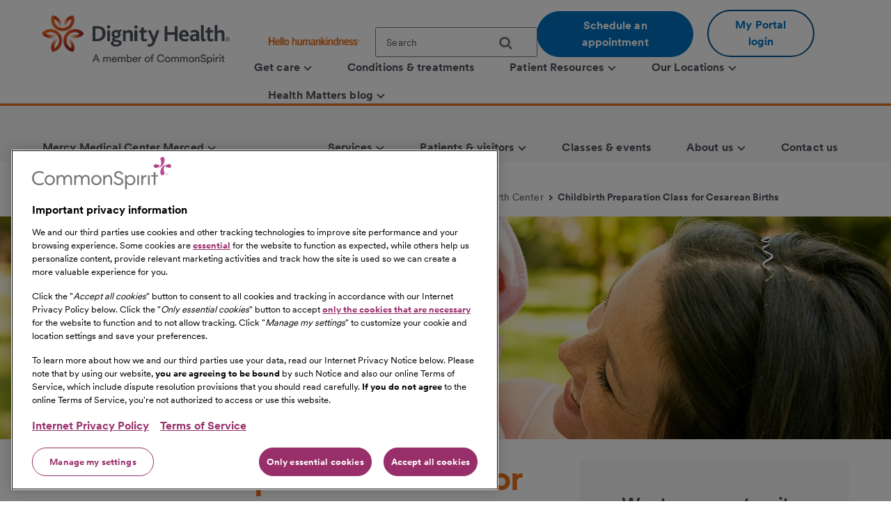

--- FILE ---
content_type: text/html;charset=utf-8
request_url: https://www.dignityhealth.org/central-california/locations/mercymedical-merced/services/family-birth-center/childbirth-preparation-class-for-cesarean-births
body_size: 12269
content:
<!DOCTYPE HTML>

<html lang="en">
    <head>
	
    

    <meta charset="UTF-8"/>
    
        <title>Preparation Class for Cesarean | Mercy Medical Center | Dignity Health | Dignity Health</title>
    
    
    <meta name="description" content="Register for the Preparation Class for Cesarean Births for expectant mothers at Dignity Health - Mercy Medical Center."/>
    <meta name="template" content="full-width-container-with-rightrail"/>
    <meta name="viewport" content="width=device-width, initial-scale=1"/>

    
        
            <script src="https://cdn.cookielaw.org/scripttemplates/otSDKStub.js" type="text/javascript" charset="UTF-8" data-domain-script="0197f505-62e7-73c8-a917-829669c739eb"></script>
            <script type="text/javascript">
            function OptanonWrapper() { }
            </script>
        
    
    <link rel="icon" type="image/vnd.microsoft.icon" href="/content/dam/dignity-health/icons/favicon.ico"/>
	<link rel="shortcut icon" type="image/vnd.microsoft.icon" href="/content/dam/dignity-health/icons/favicon.ico"/>
    

	<meta name="apple-itunes-app" content="app-id=1167230622"/>

    
<meta property="og:title" content="Preparation Class for Cesarean | Mercy Medical Center | Dignity Health | Dignity Health"/>
<meta property="twitter:title" content="Preparation Class for Cesarean | Mercy Medical Center | Dignity Health | Dignity Health"/>
<meta property="og:url" content="https://www.dignityhealth.org/central-california/locations/mercymedical-merced/services/family-birth-center/childbirth-preparation-class-for-cesarean-births"/>
<meta property="og:type" content="WEBSITE"/>
<meta property="twitter:card" content="summary_large_image"/>
<meta property="og:site_name" content="Dignity Health"/>
<meta property="twitter:site" content="Dignity Health"/>
<meta property="og:image" content="https://www.dignityhealth.org/content/dam/dignity-health/images/northstate/ob-maternity/1280x320/happy-mother-holding-her-baby-1280x320.jpg"/>
<meta property="twitter:image" content="https://www.dignityhealth.org/content/dam/dignity-health/images/northstate/ob-maternity/1280x320/happy-mother-holding-her-baby-1280x320.jpg"/>
<meta property="og:description" content="Register for the Preparation Class for Cesarean Births for expectant mothers at Dignity Health - Mercy Medical Center."/>
<meta property="twitter:description" content="Register for the Preparation Class for Cesarean Births for expectant mothers at Dignity Health - Mercy Medical Center."/>
<meta property="locale" content="en"/>

<meta name="robots" content="index,follow"/>
<link rel="canonical" href="https://www.dignityhealth.org/central-california/locations/mercymedical-merced/services/family-birth-center/childbirth-preparation-class-for-cesarean-births"/>




<link rel="shortcut icon" href="/content/dam/dignity-health/icons/favicon.ico" type="image/x-icon"/>


    




<script>
var digitalData =  {
    "page" : {
        "name" : "family-birth-center:childbirth-preparation-class-for-cesarean-births", 
        "section" :	"family-birth-center", 
        "system" : "dignity-health", 
        "division" : "central california", 
        "facility" : "mercy medical center merced", 
        "medicalGroup" : "", 
        "serviceLine": "", 
        "market" : "", 
        "subMarket" : "",
        "lastModifiedDate" : "2023-01-31",
        "creationDate" : "2021-06-28"
        
    },
    "site" : {
        "language" : "en-us" 
    },
    "visitor" : {
        "loginStatus" : "false"
    },
    "error" : {
    	"detail" : "",
        "system" : "",
        "pageErrors" : ""
    },
    "patientEngagement" : "false",
    "cms" : "AEM 6.5"
}

</script>



    <script src="https://assets.adobedtm.com/3cb42e98974f/16e151ff106f/launch-f2c786b712f7.min.js" async></script>

    


    
<link rel="stylesheet" href="/etc.clientlibs/csh-aem-dignityhealth/clientlibs/clientlib-dependencies.min.ACSHASH74f24d6f53f69118c23cf26dd968a603.css" type="text/css">
<link rel="stylesheet" href="/etc.clientlibs/csh-aem-dignityhealth/clientlibs/clientlib-base.min.ACSHASH80936360deb86f0b47a7dc47678e9478.css" type="text/css">





    
<link rel="stylesheet" href="/etc.clientlibs/chinational/clientlibs/clientlib-icons.min.ACSHASH7d7c14d15e877381354183ce1b75fe73.css" type="text/css">



 

    
    
    

    

    
    
    

    
    <script>
        // define an array, to be used when using multiple google maps on same page
        var allMaps = new Array();
    </script>
	
		<script type="module" src="https://cdn.commonspirit.org/identity-manager/identity-manager-host.js?v=223"></script>
        
    
<script src="/etc.clientlibs/chinational/clientlibs/clientlib-identity.min.ACSHASH4cb6e65ecb755762bf638bac4f651535.js"></script>



	
</head>
    <body class="base-page csh-page page basicpage">
        
        
            



            <header>
            <a href="#maincontent" class="skip-to-main-content" tabindex="0" aria-label="Skip to Main Content" id="skip-content-button" role="application">
                <span class="skip-to-content-link">
                    Skip to Main Content
                </span>
            </a>
            <div class="header">
            <div class="headerAlertContainer alwaysOnTop" style="display:none;">
				<div class="headerAlert alwaysOnTop">






</div>
			</div>
            </div>
			
				
                	
                    	
  					        <div class="xfpage page basicpage">
<!DOCTYPE HTML>
<html>
	








 	
<meta name="viewport" content="width=device-width, initial-scale=1, shrink-to-fit=no"/>

    
<script src="/etc.clientlibs/csh-aem-dignityhealth/clientlibs/clientlib-dependencies.min.ACSHASH8dc8f9e17ede491de9cc8134912d7f5d.js"></script>




    




    






    <body class="xf-web-container">

    <div class="root responsivegrid">


<div class="aem-Grid aem-Grid--12 aem-Grid--default--12 ">
    
    <div class="cshprimaryheader aem-GridColumn aem-GridColumn--default--12">
<div class="csh-header" id="csh-header-primary">
   
        <div class="primary-header">
            <div class="logo-menu-wrapper">
                
                <div class="logo brand-logo">
                    <a href="https://www.dignityhealth.org/" target="_self">
                        
    
    
    
    
    <picture>
        <source media="(min-width: 992px)" srcset="/content/dam/dignity-health/logo/new-endorsed-logos/DignityHealth_Endorsed_RGB.png.thumb.1440.405./jcr:content/renditions/cq5dam.web." sizes="100vw"/>
        <source media="(min-width: 768px)" srcset="/content/dam/dignity-health/logo/new-endorsed-logos/DignityHealth_Endorsed_RGB.png.thumb.1440.405./jcr:content/renditions/cq5dam.web." sizes="100vw"/>
        <source media="(min-width: 10px)" srcset="/content/dam/dignity-health/logo/new-endorsed-logos/DignityHealth_Endorsed_RGB.png.thumb.768.216./jcr:content/renditions/cq5dam.web." sizes="100vw"/>
        <img class="image-responsive" alt="Logo" src="/content/dam/dignity-health/logo/new-endorsed-logos/DignityHealth_Endorsed_RGB.png.thumb.1440.405./_jcr_content/renditions/cq5dam.web."/>
    </picture>
    

                    </a>
                </div>
                <div class="utility-national-block">
                    
                    <div class="utility-section">
                        <ul>
                        
                            <li>
                                <label class="hello-human">
                                    
                                        <a href="https://www.dignityhealth.org/hello-humankindness" target="_self">
                                            
    
    
    
    
    <picture>
        <source media="(min-width: 992px)" srcset="/content/dam/dignity-health/logo/CommonSpirit_HHK_dh.svg.thumb.1440.405./jcr:content/renditions/cq5dam.web." sizes="100vw"/>
        <source media="(min-width: 768px)" srcset="/content/dam/dignity-health/logo/CommonSpirit_HHK_dh.svg.thumb.1440.405./jcr:content/renditions/cq5dam.web." sizes="100vw"/>
        <source media="(min-width: 10px)" srcset="/content/dam/dignity-health/logo/CommonSpirit_HHK_dh.svg.thumb.768.216./jcr:content/renditions/cq5dam.web." sizes="100vw"/>
        <img class="humankindnessimage" alt="Hello Humankindness" src="/content/dam/dignity-health/logo/CommonSpirit_HHK_dh.svg.thumb.1440.405./_jcr_content/renditions/cq5dam.web."/>
    </picture>
    

                                        </a>
                                    
                                    
                                </label>
                            </li>
                            
                            
                            
                                <li>
                                    
<suggest></suggest>
<section class="cmp-search" role="search" data-cmp-is="search" data-cmp-min-length="60" data-cmp-results-size="3">
	
	<form class="cust-search-primary" data-cmp-hook-search="form" name="search-form" id="search-form" method="get" action="https://www.dignityhealth.org/central-california/search" psaction="https://www.dignityhealth.org/central-california/search.sitesearchresults.json" autocomplete="off">
		<div>
			<span class="cmp-search__loading-indicator" data-cmp-hook-search="loadingIndicator"></span>
			<input tabindex="0" class="search-box-top" id="search-input" data-cmp-hook-search="input" type="text" name="fulltext" role="textbox" aria-multiline="false" aria-label="search" aria-required="true" aria-autocomplete="list" placeholder="Search" aria-owns="cmp-search-results-0"/> 
			<input type="hidden" name="searchRoot" value="/content/dignity-health/en/central-california"/>
			<button class="icon-search" aria-label="search">
	      		<span class="searchButton" data-cmp-hook-search="clear" aria-hidden="true" onclick="document.forms['search-form'].submit();"> 
					
	      		</span>
      		</button>
		</div>
	</form>
	<div class="cmp-search__results" data-cmp-hook-search="results" role="listbox" id="searchResults" aria-labelledby="searchResultslabel" aria-multiselectable="false"></div>
	
<div data-cmp-hook-search="itemTemplate">
        <div class="cmp-search__item-title" data-cmp-hook-search="itemTitle"></div>
</div>
</section>
                                </li>
                            
                            
                                <li>
                                    <a href="https://www.dignityhealth.org/ourdoctors" target="_self" class="button-primary button-cta button-border-radius search-anchor-link">
                                        Schedule an appointment
                                    </a>
                                </li>
                            
                            
                            
                                <li>
                                    <div class="login-profile">
                                        
                                        
                                        
                                            <a class="dropdown-toggle" id="dropdownMenuButton" data-toggle="dropdown" href="https://www.dignityhealth.org/login" target="_self" style="display:none"> <i class="commonicon-User-Profile"></i>
                                                My account
                                            </a>

                                            
                                            <a class="button-secondary button-cta button-border-radius" id="loginButton" href="">My Portal login</a>
                                                    
                                            

                                            <div class="dropdown-menu pull-right my-account-links myacount-ddmenu">
                                                <ul>
                                                    
                                                        
                                                        
                                                    
                                                        
                                                        
                                                    
                                                        
                                                        
                                                    
                                                        
                                                        
                                                    
                                                        
                                                        
                                                    
                                                        
                                                        
                                                    
                                                        
                                                            <li>
                                                                
                                                                
                                                                <a id="dashboard" href="https://www.dignityhealth.org/my-portal/my-account"><i class="commonicon-My-Account"></i><label>Dashboard</label></a>
                                                                
                                                            </li>
                                                        
                                                            <li>
                                                                
                                                                
                                                                <a id="appointments" href="https://www.dignityhealth.org/my-portal/appointments"><i class="commonicon-myappointments"></i><label>Appointments</label></a>
                                                                
                                                            </li>
                                                        
                                                            <li>
                                                                
                                                                
                                                                <a id="billing-help-and-faq" href="https://www.dignityhealth.org/my-care/billing-help-and-faq"><i class="dh-icon-billing"></i><label>Billing help and FAQ</label></a>
                                                                
                                                            </li>
                                                        
                                                            <li>
                                                                
                                                                
                                                                <a id="my-portal-faqs" href="https://www.dignityhealth.org/my-portal"><i class="dh-icon-patient-portal"></i><label>My Portal FAQs</label></a>
                                                                
                                                            </li>
                                                        
                                                            <li>
                                                                
                                                                
                                                                <a id="settings" href="https://www.dignityhealth.org/my-portal/profile"><i class="commonicon-account-settings"></i><label>Settings</label></a>
                                                                
                                                            </li>
                                                        
                                                        
                                                    
                                                        
                                                        
                                                            <li>
                                                                
                                                                
                                                                <a id="logout" href="#"><i></i><label>Logout</label></a>
                                                            </li>
                                                        
                                                    
                                                </ul>
                                            </div>
                                        
                                    </div>
                                </li>
                                <li>

                                </li>
                            
                            
                        </ul>
                    </div>
                    
                    <div class="national-nav">
                        <nav class="navbar">
                            <div class="collapse navbar-collapse js-navbar-collapse">
                                <ul class="nav navbar-nav">
                                    <li class="dropdown dropdown-large"/><div class="cq-placeholder" data-emptytext="Menu Item"></div>

<a href="#" target="_self" class="dropdown-toggle" data-toggle="dropdown" aria-expanded="false" aria-controls="Menuitem-1">
	<span class="boldLabel"> Get  care
		
			<span class="arw-down"></span> 
		
	</span>
</a>
 


<ul class="oneColMenu dropdown-menu dropdown-menu-large row" id="Menuitem-1">

	<li>
		<ul>
			
				<li>
					
					<a data-event-name="component" data-event-detail="engagement|nav|get  care|find a doctor" href="https://www.dignityhealth.org/ourdoctors" target="_self">
							Find a doctor </a></li>
			
			
		
			
				<li>
					
					<a data-event-name="component" data-event-detail="engagement|nav|get  care|virtual care" href="https://www.dignityhealth.org/videovisitresources" target="_self">
							Virtual Care </a></li>
			
			
		
			
				<li>
					
					<a data-event-name="component" data-event-detail="engagement|nav|get  care|er + urgent care" href="https://www.dignityhealth.org/emergency-care" target="_self">
							ER + urgent care </a></li>
			
			
		</ul>
	</li>
	<li>
		
	</li>
</ul>
 




                                    
                                
                                    <li class="dropdown dropdown-large"/><div class="cq-placeholder" data-emptytext="Menu Item"></div>

<a href="https://www.dignityhealth.org/conditions-and-treatments" target="_self" class="dropdown-toggle">
	<span class="boldLabel"> Conditions &amp; treatments
		
	</span>
</a>

                                    
                                
                                    <li class="dropdown dropdown-large"/><div class="cq-placeholder" data-emptytext="Menu Item"></div>

<a href="#" target="_self" class="dropdown-toggle" data-toggle="dropdown" aria-expanded="false" aria-controls="Menuitem-3">
	<span class="boldLabel"> Patient Resources
		
			<span class="arw-down"></span> 
		
	</span>
</a>
 


<ul class="dropdown-menu dropdown-menu-large row" id="Menuitem-3">

	<li class="col-sm-6">
		<ul>
			
				<li>
					
					<a data-event-name="component" data-event-detail="engagement|nav|patient resources|bill pay" href="https://www.dignityhealth.org/my-care/billing-help-and-faq" target="_self">
							Bill Pay </a></li>
			
			
		
			
				<li>
					
					<a data-event-name="component" data-event-detail="engagement|nav|patient resources|dignity health quality transparency" href="https://www.dignityhealth.org/my-home/quality-safety-results" target="_self">
							Dignity Health Quality Transparency </a></li>
			
			
		
			
				<li>
					
					<a data-event-name="component" data-event-detail="engagement|nav|patient resources|emergency care" href="https://www.dignityhealth.org/emergency-care" target="_self">
							Emergency care </a></li>
			
			
		
			
				<li>
					
					<a data-event-name="component" data-event-detail="engagement|nav|patient resources|financial assistance" href="https://www.dignityhealth.org/financial-assistance" target="_self">
							Financial Assistance </a></li>
			
			
		</ul>
	</li>
	<li class="col-sm-6">
		<ul>
			<li>
			
			<a data-event-name="component" data-event-detail="engagement|nav|patient resources|find medical records" href="https://www.dignityhealth.org/my-portal" target="_self">
					Find medical records </a></li>
		
			<li>
			
			<a data-event-name="component" data-event-detail="engagement|nav|patient resources|no surprises act" href="https://www.dignityhealth.org/dhmf/about-us/no-surprises-act" target="_self">
					No Surprises Act </a></li>
		
			<li>
			
			<a data-event-name="component" data-event-detail="engagement|nav|patient resources|price transparency" href="https://www.dignityhealth.org/price-transparency" target="_self">
					Price transparency </a></li>
		</ul>
	</li>
</ul>
 




                                    
                                
                                    <li class="dropdown dropdown-large"/><div class="cq-placeholder" data-emptytext="Menu Item"></div>

<a href="https://www.dignityhealth.org/ourlocations" target="_self" class="dropdown-toggle" data-toggle="dropdown" aria-expanded="false" aria-controls="Menuitem-4">
	<span class="boldLabel"> Our Locations
		
			<span class="arw-down"></span> 
		
	</span>
</a>
 


<ul class="dropdown-menu dropdown-menu-large row" id="Menuitem-4">

	<li class="col-sm-6">
		<ul>
			
				<li>
					
					<a data-event-name="component" data-event-detail="engagement|nav|our locations|arizona" href="https://www.dignityhealth.org/arizona" target="_self">
							Arizona </a></li>
			
			
		
			
				<li>
					
					<a data-event-name="component" data-event-detail="engagement|nav|our locations|ca - bay area" href="https://www.dignityhealth.org/bayarea" target="_self">
							CA - Bay Area </a></li>
			
			
		
			
				<li>
					
					<a data-event-name="component" data-event-detail="engagement|nav|our locations|ca - central california" href="https://www.dignityhealth.org/central-california" target="_self">
							CA - Central California </a></li>
			
			
		
			
				<li>
					
					<a data-event-name="component" data-event-detail="engagement|nav|our locations|ca - central coast " href="https://www.dignityhealth.org/central-coast" target="_self">
							CA - Central Coast  </a></li>
			
			
		
			
				<li>
					
					<a data-event-name="component" data-event-detail="engagement|nav|our locations|ca - greater sacramento" href="https://www.dignityhealth.org/sacramento" target="_self">
							CA - Greater Sacramento </a></li>
			
			
		</ul>
	</li>
	<li class="col-sm-6">
		<ul>
			<li>
			
			<a data-event-name="component" data-event-detail="engagement|nav|our locations|ca - north state " href="https://www.dignityhealth.org/north-state" target="_self">
					CA - North State  </a></li>
		
			<li>
			
			<a data-event-name="component" data-event-detail="engagement|nav|our locations|ca - southern california" href="https://www.dignityhealth.org/socal" target="_self">
					CA - Southern California </a></li>
		
			<li>
			
			<a data-event-name="component" data-event-detail="engagement|nav|our locations|nevada" href="https://www.dignityhealth.org/las-vegas" target="_self">
					Nevada </a></li>
		
			<li>
			
			<a data-event-name="component" data-event-detail="engagement|nav|our locations|ca - medical groups" href="https://www.dignityhealth.org/dhmf" target="_self">
					CA - Medical Groups </a></li>
		</ul>
	</li>
</ul>
 




                                    
                                
                                    <li class="dropdown dropdown-large"/><div class="cq-placeholder" data-emptytext="Menu Item"></div>

<a href="https://www.dignityhealth.org/articles" target="_self" class="dropdown-toggle" data-toggle="dropdown" aria-expanded="false" aria-controls="Menuitem-5">
	<span class="boldLabel"> Health Matters blog
		
			<span class="arw-down"></span> 
		
	</span>
</a>
 


<ul class="oneColMenu dropdown-menu dropdown-menu-large row" id="Menuitem-5">

	<li>
		<ul>
			
					
				<li>
					
					<a data-event-name="component" data-event-detail="engagement|nav|health matters blog|menu item" href="https://www.dignityhealth.org/articles" target="_self">
							Read our latest articles </a></li>
			
		</ul>
	</li>
	<li>
		
	</li>
</ul>
 




                                    
                                </ul>
                            </div>
                            
                        </nav>
                    </div>
                </div>
            </div>
        </div>
    
    <div id="mobile-group-all" class="mobile-primary-header">
        <nav id="mobile-group-nav" tabindex="-1" role="nav">
            
            <div class="navigation-logo-menu">
                	<div class="burger-menu-icon">
                        <button class="hamburger" aria-controls="menu" aria-expanded="false" aria-label="menu" data-toggle="modal" data-target="#mobile-group-nav" data-backdrop="false">
                            <div class="bar1"></div>
                            <div class="bar2"></div>
                            <div class="bar3"></div>
                            <span class="menu-label">MENU</span>
                        </button>
                    </div>
                <div class="mob-logo-sec">
                    <a href="https://www.dignityhealth.org/" target="_self">
                        
    
    
    
    
    <picture>
        <source media="(min-width: 992px)" srcset="/content/dam/dignity-health/logo/new-endorsed-logos/DignityHealth_Endorsed_RGB.png.thumb.1440.405./jcr:content/renditions/cq5dam.web." sizes="100vw"/>
        <source media="(min-width: 768px)" srcset="/content/dam/dignity-health/logo/new-endorsed-logos/DignityHealth_Endorsed_RGB.png.thumb.1440.405./jcr:content/renditions/cq5dam.web." sizes="100vw"/>
        <source media="(min-width: 10px)" srcset="/content/dam/dignity-health/logo/new-endorsed-logos/DignityHealth_Endorsed_RGB.png.thumb.768.216./jcr:content/renditions/cq5dam.web." sizes="100vw"/>
        <img class="image-responsive" alt="Logo" src="/content/dam/dignity-health/logo/new-endorsed-logos/DignityHealth_Endorsed_RGB.png.thumb.1440.405./_jcr_content/renditions/cq5dam.web."/>
    </picture>
    

                    </a>
                </div>
                <div class="burgermenu-sec">
                	
                        <div class="mob-search-icon">
                            <div class="search-icon-tab">
                                
<suggest></suggest>
<section class="cmp-search" role="search" data-cmp-is="search" data-cmp-min-length="60" data-cmp-results-size="3">
	
	<form class="cust-search-primary" data-cmp-hook-search="form" name="search-form" id="search-form" method="get" action="https://www.dignityhealth.org/central-california/search" psaction="https://www.dignityhealth.org/central-california/search.sitesearchresults.json" autocomplete="off">
		<div>
			<span class="cmp-search__loading-indicator" data-cmp-hook-search="loadingIndicator"></span>
			<input tabindex="0" class="search-box-top" id="search-input" data-cmp-hook-search="input" type="text" name="fulltext" role="textbox" aria-multiline="false" aria-label="search" aria-required="true" aria-autocomplete="list" placeholder="Search" aria-owns="cmp-search-results-0"/> 
			<input type="hidden" name="searchRoot" value="/content/dignity-health/en/central-california"/>
			<button class="icon-search" aria-label="search">
	      		<span class="searchButton" data-cmp-hook-search="clear" aria-hidden="true" onclick="document.forms['search-form'].submit();"> 
					
	      		</span>
      		</button>
		</div>
	</form>
	<div class="cmp-search__results" data-cmp-hook-search="results" role="listbox" id="searchResults" aria-labelledby="searchResultslabel" aria-multiselectable="false"></div>
	
<div data-cmp-hook-search="itemTemplate">
        <div class="cmp-search__item-title" data-cmp-hook-search="itemTitle"></div>
</div>
</section>
                            </div>
                            <button type="submit" class="icon-search search-icon-mobile"></button>
                        </div>
                    

                    
                    <a class="button-secondary button-cta button-border-radius" id="loginTab" href="" target="">
                        <label>My Portal login</label>
                     </a>
                            
                    

                    <div class="authenticated-user-icon"><svg class="loggedIn" width="37" height="37" viewBox="0 0 37 37" fill="none" xmlns="http://www.w3.org/2000/svg"><path d="M18.4999 0.342773C8.47717 0.342773 0.342773 8.47717 0.342773 18.4999C0.342773 28.5227 8.47717 36.6571 18.4999 36.6571C28.5227 36.6571 36.6571 28.5227 36.6571 18.4999C36.6571 8.47717 28.5227 0.342773 18.4999 0.342773ZM18.4999 5.78992C21.514 5.78992 23.9471 8.22297 23.9471 11.2371C23.9471 14.2511 21.514 16.6842 18.4999 16.6842C15.4858 16.6842 13.0528 14.2511 13.0528 11.2371C13.0528 8.22297 15.4858 5.78992 18.4999 5.78992ZM18.4999 31.5731C13.9606 31.5731 9.9479 29.2489 7.60563 25.7265C7.6601 22.1132 14.8685 20.1341 18.4999 20.1341C22.1132 20.1341 29.3397 22.1132 29.3942 25.7265C27.0519 29.2489 23.0392 31.5731 18.4999 31.5731Z" fill="#ED711C"></path></svg>
					<i class="arw-down right"></i>
                    </div>  

                </div>
            	<div class="landing-page-mobile-container">
                    
    
                    
                </div>

            </div>

            
            <div id="mob-nav-container" class="mob-nav-container">
                
                <div class="gloabl-seach-mobile">
                    <div class="search-group-all">
                        
<suggest></suggest>
<section class="cmp-search" role="search" data-cmp-is="search" data-cmp-min-length="60" data-cmp-results-size="3">
	
	<form class="cust-search-primary" data-cmp-hook-search="form" name="search-form" id="search-form" method="get" action="https://www.dignityhealth.org/central-california/search" psaction="https://www.dignityhealth.org/central-california/search.sitesearchresults.json" autocomplete="off">
		<div>
			<span class="cmp-search__loading-indicator" data-cmp-hook-search="loadingIndicator"></span>
			<input tabindex="0" class="search-box-top" id="search-input-mobile" data-cmp-hook-search="input" type="text" name="fulltext" role="textbox" aria-multiline="false" aria-label="search" aria-required="true" aria-autocomplete="list" placeholder="Search" aria-owns="cmp-search-results-0"/> 
			<input type="hidden" name="searchRoot" value="/content/dignity-health/en/central-california"/>
			<button class="icon-search" aria-label="search">
	      		<span class="searchButton" data-cmp-hook-search="clear" aria-hidden="true" onclick="document.forms['search-form'].submit();"> 
					
	      		</span>
      		</button>
		</div>
	</form>
	<div class="cmp-search__results" data-cmp-hook-search="results" role="listbox" id="searchResults" aria-labelledby="searchResultslabel" aria-multiselectable="false"></div>
	
<div data-cmp-hook-search="itemTemplate">
        <div class="cmp-search__item-title" data-cmp-hook-search="itemTitle"></div>
</div>
</section>
                        
                            <a href="https://www.dignityhealth.org/ourdoctors" target="_self" class="button-primary button-cta button-border-radius search-anchor-link">
                                Schedule an appointment
                            </a>
                        

                        
                        <div id="logintab" class="my-apps-tab login-profile login-tab">
                        	<a style="display:none" id="loggedInTab" href="" target="">
                               <i class="commonicon-User-Profile right"></i><label>My account</label>
                           	</a>
 
                        </div>

                    </div>
                </div>

                
				
                    <div class="my-account-mobile mobile-utility-links" style="display:none" id="mobileUtilityLinks">
                        <ul>
                            
                                
                            
                                
                            
                                
                            
                                
                            
                                
                            
                                
                            
                                
                                    <li>
                                        
                                        
                                        <a id="dashboard" href="https://www.dignityhealth.org/my-portal/my-account"><i class="commonicon-My-Account"></i><label>Dashboard</label></a>
                                        
                                    </li>
                                
                                    <li>
                                        
                                        
                                        <a id="appointments" href="https://www.dignityhealth.org/my-portal/appointments"><i class="commonicon-myappointments"></i><label>Appointments</label></a>
                                        
                                    </li>
                                
                                    <li>
                                        
                                        
                                        <a id="billing-help-and-faq" href="https://www.dignityhealth.org/my-care/billing-help-and-faq"><i class="dh-icon-billing"></i><label>Billing help and FAQ</label></a>
                                        
                                    </li>
                                
                                    <li>
                                        
                                        
                                        <a id="my-portal-faqs" href="https://www.dignityhealth.org/my-portal"><i class="dh-icon-patient-portal"></i><label>My Portal FAQs</label></a>
                                        
                                    </li>
                                
                                    <li>
                                        
                                        
                                        <a id="settings" href="https://www.dignityhealth.org/my-portal/profile"><i class="commonicon-account-settings"></i><label>Settings</label></a>
                                        
                                    </li>
                                
                            
                                
                            
                        </ul>
                    </div>
				

                
                <div class="mobile-national-nav" style="min-height: 60px;background:#fff;">
					<ul class="menu-bar">
						
<li class="facility-level" id="1269880263">

        
            <a data-event-name="component" role="button" data-event-detail="engagement|nav|get  care" class="nationalChildItems" aria-expanded="false">Get  care <span class="arw-right" aria-hidden="true"></span></a>
        

<div class="facility-level-dropdwn">
<div class="back-btn">
    <div class="filled-right-arrow"></div>
    <span class="menu-item-text"> Get  care </span>
</div>

<ul>
    
        <li>
        
            <a data-event-name="component" role="link" data-event-detail="engagement|nav|get  care|find a doctor" href="https://www.dignityhealth.org/ourdoctors" target="_self">
                    Find a doctor </a>
        </li>
    
    

    
        <li>
        
            <a data-event-name="component" role="link" data-event-detail="engagement|nav|get  care|virtual care" href="https://www.dignityhealth.org/videovisitresources" target="_self">
                    Virtual Care </a>
        </li>
    
    

    
        <li>
        
            <a data-event-name="component" role="link" data-event-detail="engagement|nav|get  care|er + urgent care" href="https://www.dignityhealth.org/emergency-care" target="_self">
                    ER + urgent care </a>
        </li>
    
    
</ul>
 

 
</div>

</li>
                    
						
<li class="facility-level">

            <a data-event-name="component" role="link" data-event-detail="engagement|nav|conditions &amp; treatments" class="nationalChildItems hideArrow" href="https://www.dignityhealth.org/conditions-and-treatments" target="_self">Conditions &amp; treatments</a>
        
        

</li>
                    
						
<li class="facility-level" id="1926425226">

        
            <a data-event-name="component" role="button" data-event-detail="engagement|nav|patient resources" class="nationalChildItems" aria-expanded="false">Patient Resources <span class="arw-right" aria-hidden="true"></span></a>
        

<div class="facility-level-dropdwn">
<div class="back-btn">
    <div class="filled-right-arrow"></div>
    <span class="menu-item-text"> Patient Resources </span>
</div>

<ul>
    
        <li>
        
            <a data-event-name="component" role="link" data-event-detail="engagement|nav|patient resources|bill pay" href="https://www.dignityhealth.org/my-care/billing-help-and-faq" target="_self">
                    Bill Pay </a>
        </li>
    
    

    
        <li>
        
            <a data-event-name="component" role="link" data-event-detail="engagement|nav|patient resources|dignity health quality transparency" href="https://www.dignityhealth.org/my-home/quality-safety-results" target="_self">
                    Dignity Health Quality Transparency </a>
        </li>
    
    

    
        <li>
        
            <a data-event-name="component" role="link" data-event-detail="engagement|nav|patient resources|emergency care" href="https://www.dignityhealth.org/emergency-care" target="_self">
                    Emergency care </a>
        </li>
    
    

    
        <li>
        
            <a data-event-name="component" role="link" data-event-detail="engagement|nav|patient resources|financial assistance" href="https://www.dignityhealth.org/financial-assistance" target="_self">
                    Financial Assistance </a>
        </li>
    
    

    
        <li>
        
            <a data-event-name="component" role="link" data-event-detail="engagement|nav|patient resources|find medical records" href="https://www.dignityhealth.org/my-portal" target="_self">
                    Find medical records </a>
        </li>
    
    

    
        <li>
        
            <a data-event-name="component" role="link" data-event-detail="engagement|nav|patient resources|no surprises act" href="https://www.dignityhealth.org/dhmf/about-us/no-surprises-act" target="_self">
                    No Surprises Act </a>
        </li>
    
    

    
        <li>
        
            <a data-event-name="component" role="link" data-event-detail="engagement|nav|patient resources|price transparency" href="https://www.dignityhealth.org/price-transparency" target="_self">
                    Price transparency </a>
        </li>
    
    
</ul>
 

 
</div>

</li>
                    
						
<li class="facility-level" id="633064266">

        
            <a data-event-name="component" role="button" data-event-detail="engagement|nav|our locations" class="nationalChildItems" aria-expanded="false">Our Locations <span class="arw-right" aria-hidden="true"></span></a>
        

<div class="facility-level-dropdwn">
<div class="back-btn">
    <div class="filled-right-arrow"></div>
    <span class="menu-item-text"> Our Locations </span>
</div>

<ul>
    
        <li>
        
            <a data-event-name="component" role="link" data-event-detail="engagement|nav|our locations|arizona" href="https://www.dignityhealth.org/arizona" target="_self">
                    Arizona </a>
        </li>
    
    

    
        <li>
        
            <a data-event-name="component" role="link" data-event-detail="engagement|nav|our locations|ca - bay area" href="https://www.dignityhealth.org/bayarea" target="_self">
                    CA - Bay Area </a>
        </li>
    
    

    
        <li>
        
            <a data-event-name="component" role="link" data-event-detail="engagement|nav|our locations|ca - central california" href="https://www.dignityhealth.org/central-california" target="_self">
                    CA - Central California </a>
        </li>
    
    

    
        <li>
        
            <a data-event-name="component" role="link" data-event-detail="engagement|nav|our locations|ca - central coast " href="https://www.dignityhealth.org/central-coast" target="_self">
                    CA - Central Coast  </a>
        </li>
    
    

    
        <li>
        
            <a data-event-name="component" role="link" data-event-detail="engagement|nav|our locations|ca - greater sacramento" href="https://www.dignityhealth.org/sacramento" target="_self">
                    CA - Greater Sacramento </a>
        </li>
    
    

    
        <li>
        
            <a data-event-name="component" role="link" data-event-detail="engagement|nav|our locations|ca - north state " href="https://www.dignityhealth.org/north-state" target="_self">
                    CA - North State  </a>
        </li>
    
    

    
        <li>
        
            <a data-event-name="component" role="link" data-event-detail="engagement|nav|our locations|ca - southern california" href="https://www.dignityhealth.org/socal" target="_self">
                    CA - Southern California </a>
        </li>
    
    

    
        <li>
        
            <a data-event-name="component" role="link" data-event-detail="engagement|nav|our locations|nevada" href="https://www.dignityhealth.org/las-vegas" target="_self">
                    Nevada </a>
        </li>
    
    

    
        <li>
        
            <a data-event-name="component" role="link" data-event-detail="engagement|nav|our locations|ca - medical groups" href="https://www.dignityhealth.org/dhmf" target="_self">
                    CA - Medical Groups </a>
        </li>
    
    
</ul>
 

 
</div>

</li>
                    
						
<li class="facility-level" id="1429395572">

        
            <a data-event-name="component" role="button" data-event-detail="engagement|nav|health matters blog" class="nationalChildItems" aria-expanded="false">Health Matters blog <span class="arw-right" aria-hidden="true"></span></a>
        

<div class="facility-level-dropdwn">
<div class="back-btn">
    <div class="filled-right-arrow"></div>
    <span class="menu-item-text"> Health Matters blog </span>
</div>

<ul>
    
    
        <li>
            <a data-event-name="component" role="link" data-event-detail="engagement|nav|health matters blog|menu item" href="https://www.dignityhealth.org/articles" target="_self">
                    Read our latest articles </a>
        </li>
    
</ul>
 

 
</div>

</li>
                    </ul>
                </div>

				
				<div class="mobile-national-nav mycare-settings" style="display:none" id="mobileSettingsLinks">
                    <ul>
                        
                            
                        
                            
                        
                            
                        
                            
                        
                            
                        
                            
                        
                            
                        
                            
                                <li>
                                    
                                    
                                    <a id="logout" href="#"><i></i><label>Logout</label></a>
                                </li>
                            
                        
                    </ul>
                </div>

				
                
                    <div class="hello-human nationalChildItems">
                        
                            <a href="https://www.dignityhealth.org/hello-humankindness" target="_self">
                                
    
    
    
    
    <picture>
        <source media="(min-width: 992px)" srcset="/content/dam/dignity-health/logo/CommonSpirit_HHK_dh.svg.thumb.1440.405./jcr:content/renditions/cq5dam.web." sizes="100vw"/>
        <source media="(min-width: 768px)" srcset="/content/dam/dignity-health/logo/CommonSpirit_HHK_dh.svg.thumb.1440.405./jcr:content/renditions/cq5dam.web." sizes="100vw"/>
        <source media="(min-width: 10px)" srcset="/content/dam/dignity-health/logo/CommonSpirit_HHK_dh.svg.thumb.768.216./jcr:content/renditions/cq5dam.web." sizes="100vw"/>
        <img class="humankindnessimage" alt="Hello Humankindness" src="/content/dam/dignity-health/logo/CommonSpirit_HHK_dh.svg.thumb.1440.405./_jcr_content/renditions/cq5dam.web."/>
    </picture>
    

                            </a>
                        
                        
                    </div>
                
                <div id="loginmob" class="login-page-mobile">
                    <button class="button-primary button-cta button-border-radius login-btn">
                             My Care login
                    </button>
              </div>
            </div>
        </nav>
    </div>
    
      
    
    
    
<link rel="stylesheet" href="/etc.clientlibs/csh-aem-core/clientlibs/generated-clientlibs/clientlib-marketo.min.ACSHASH4e7a4f330eb328b55633ee7795e5dc27.css" type="text/css">



</div>
</div>
<div class="cshnavigation aem-GridColumn aem-GridColumn--default--12">

    <div class="regional-nav-wrapper">
    <div class="regional-nav">
        <div class="division-menu">
         <div class="market-links">
            <nav class="navbar ">
               <div class="collapse navbar-collapse js-navbar-collapse">
                  <ul class="nav navbar-nav">
                     
                     <li class="dropdown dropdown-large"><div class="cq-placeholder" data-emptytext="Menu Item"></div>

<a href="https://www.dignityhealth.org/central-california/locations" target="_self" class="dropdown-toggle" data-toggle="dropdown" aria-expanded="false" aria-controls="Martet-Item">
	<span class="boldLabel">  Mercy Medical Center Merced
		
			<span class="arw-down"></span> 
		
	</span>
</a>
 


<ul class="dropdown-menu dropdown-menu-large row" id="Martet-Item">

	<li class="col-sm-6">
		<ul>
			
					
				<li>
					
					<a data-event-name="component" data-event-detail="engagement|nav| mercy medical center merced|menu item" href="https://www.dignityhealth.org/central-california/locations" target="_self">
							Central California locations </a></li>
			
		
			
				<li>
					
					<a data-event-name="component" data-event-detail="engagement|nav| mercy medical center merced|mark twain medical center (calaveras county)" href="https://www.dignityhealth.org/central-california/locations/marktwainmedical" target="_self">
							Mark Twain Medical Center (Calaveras County) </a></li>
			
			
		
			
				<li>
					
					<a data-event-name="component" data-event-detail="engagement|nav| mercy medical center merced|bakersfield memorial hospital (bakersfield)" href="https://www.dignityhealth.org/central-california/locations/memorial-hospital" target="_self">
							Bakersfield Memorial Hospital (Bakersfield) </a></li>
			
			
		
			
				<li>
					
					<a data-event-name="component" data-event-detail="engagement|nav| mercy medical center merced|mercy hospital downtown &amp; southwest (bakersfield)" href="https://www.dignityhealth.org/central-california/locations/mercy-bakersfield" target="_self">
							Mercy Hospital Downtown &amp; Southwest (Bakersfield) </a></li>
			
			
		
			
				<li>
					
					<a data-event-name="component" data-event-detail="engagement|nav| mercy medical center merced|mercy medical center (merced)" href="https://www.dignityhealth.org/central-california/locations/mercymedical-merced" target="_self">
							Mercy Medical Center (Merced) </a></li>
			
			
		</ul>
	</li>
	<li class="col-sm-6">
		<ul>
			<li>
			
			<a data-event-name="component" data-event-detail="engagement|nav| mercy medical center merced|st. joseph&#39;s behavioral health center (stockton)" href="https://www.dignityhealth.org/central-california/locations/stjosephsbehavioral" target="_self">
					St. Joseph&#39;s Behavioral Health Center (Stockton) </a></li>
		
			<li>
			
			<a data-event-name="component" data-event-detail="engagement|nav| mercy medical center merced|st. joseph&#39;s medical center stockton (stockton)" href="https://www.dignityhealth.org/central-california/locations/stjosephs-stockton" target="_self">
					St. Joseph&#39;s Medical Center Stockton (Stockton) </a></li>
		
			<li>
			
			<a data-event-name="component" data-event-detail="engagement|nav| mercy medical center merced|dignity health medical groups" href="https://www.dignityhealth.org/dhmf/about/network" target="_blank">
					Dignity Health Medical Groups </a></li>
		
			<li>
			
			<a data-event-name="component" data-event-detail="engagement|nav| mercy medical center merced|dignity health medical network - central california" href="https://www.dignityhealth.org/dhmf/about/dhmn/central-california" target="_blank">
					Dignity Health Medical Network - Central California </a></li>
		</ul>
	</li>
</ul>
 



</li>
                     
                  </ul>
               </div>
            </nav>
         </div>
      </div>
      <div class="division-group-links">
      <div class="regional-right-menu-items">
         <nav class="navbar ">
            <div class="collapse navbar-collapse js-navbar-collapse">
               <ul class="nav navbar-nav">
                  <li class="dropdown dropdown-large"/><div class="cq-placeholder" data-emptytext="Menu Item"></div>

<a href="https://www.dignityhealth.org/central-california/locations/mercymedical-merced/services" target="_self" class="dropdown-toggle" data-toggle="dropdown" aria-expanded="false" aria-controls="Menuitem-1">
	<span class="boldLabel"> Services
		
			<span class="arw-down"></span> 
		
	</span>
</a>
 


<ul class="dropdown-menu dropdown-menu-large row" id="Menuitem-1">

	<li class="col-sm-6">
		<ul>
			
					
				<li>
					
					<a data-event-name="component" data-event-detail="engagement|nav|services|menu item" href="https://www.dignityhealth.org/central-california/locations/mercymedical-merced/services" target="_self">
							View All Services </a></li>
			
		
			
				<li>
					
					<a data-event-name="component" data-event-detail="engagement|nav|services|cardiac services" href="https://www.dignityhealth.org/central-california/locations/mercymedical-merced/services/cardiac-services" target="_self">
							Cardiac services </a></li>
			
			
		
			
				<li>
					
					<a data-event-name="component" data-event-detail="engagement|nav|services|critical care services" href="https://www.dignityhealth.org/central-california/locations/mercymedical-merced/services/critical-care-services" target="_self">
							Critical care services </a></li>
			
			
		
			
				<li>
					
					<a data-event-name="component" data-event-detail="engagement|nav|services|emergency services" href="https://www.dignityhealth.org/central-california/locations/mercymedical-merced/services/emergency-services" target="_self">
							Emergency services </a></li>
			
			
		
			
				<li>
					
					<a data-event-name="component" data-event-detail="engagement|nav|services|family birth center" href="https://www.dignityhealth.org/central-california/locations/mercymedical-merced/services/family-birth-center" target="_self">
							Family Birth Center </a></li>
			
			
		
			
				<li>
					
					<a data-event-name="component" data-event-detail="engagement|nav|services|family clinic services" href="https://www.dignityhealth.org/central-california/locations/mercymedical-merced/services/family-clinic-services" target="_self">
							Family Clinic Services </a></li>
			
			
		</ul>
	</li>
	<li class="col-sm-6">
		<ul>
			<li>
			
			<a data-event-name="component" data-event-detail="engagement|nav|services|imaging services" href="https://www.dignityhealth.org/central-california/locations/mercymedical-merced/services/imaging-services" target="_self">
					Imaging services </a></li>
		
			<li>
			
			<a data-event-name="component" data-event-detail="engagement|nav|services|mercy cancer center" href="https://www.dignityhealth.org/central-california/locations/mercymedical-merced/services/mercy-cancer-center" target="_self">
					Mercy Cancer Center </a></li>
		
			<li>
			
			<a data-event-name="component" data-event-detail="engagement|nav|services|mobile care clinic" href="https://www.dignityhealth.org/central-california/locations/mercymedical-merced/services/mobile-care-clinic" target="_self">
					Mobile Care Clinic </a></li>
		
			<li>
			
			<a data-event-name="component" data-event-detail="engagement|nav|services|orthopedic services" href="https://www.dignityhealth.org/central-california/locations/mercymedical-merced/services/orthopedic-services" target="_self">
					Orthopedic services </a></li>
		
			<li>
			
			<a data-event-name="component" data-event-detail="engagement|nav|services|rehabilitation services" href="https://www.dignityhealth.org/central-california/locations/mercymedical-merced/services/rehabilitation-services" target="_self">
					Rehabilitation services </a></li>
		
			<li>
			
			<a data-event-name="component" data-event-detail="engagement|nav|services|stroke center" href="https://www.dignityhealth.org/central-california/locations/mercymedical-merced/services/stroke-center" target="_self">
					Stroke Center </a></li>
		</ul>
	</li>
</ul>
 




               
                  <li class="dropdown dropdown-large"/><div class="cq-placeholder" data-emptytext="Menu Item"></div>

<a href="https://www.dignityhealth.org/central-california/locations/mercymedical-merced/patients-and-visitors" target="_self" class="dropdown-toggle" data-toggle="dropdown" aria-expanded="false" aria-controls="Menuitem-2">
	<span class="boldLabel"> Patients &amp; visitors
		
			<span class="arw-down"></span> 
		
	</span>
</a>
 


<ul class="oneColMenu dropdown-menu dropdown-menu-large row" id="Menuitem-2">

	<li>
		<ul>
			
					
				<li>
					
					<a data-event-name="component" data-event-detail="engagement|nav|patients &amp; visitors|menu item" href="https://www.dignityhealth.org/central-california/locations/mercymedical-merced/patients-and-visitors" target="_self">
							Patients &amp; visitors </a></li>
			
		
			
				<li>
					
					<a data-event-name="component" data-event-detail="engagement|nav|patients &amp; visitors|dignity health quality transparency" href="https://www.dignityhealth.org/my-home/quality-safety-results" target="_blank">
							Dignity Health Quality Transparency </a></li>
			
			
		
			
				<li>
					
					<a data-event-name="component" data-event-detail="engagement|nav|patients &amp; visitors|help paying your bill" href="https://www.dignityhealth.org/central-california/locations/mercymedical-merced/patients-and-visitors/for-patients/billing-information/financial-assistance" target="_self">
							Help Paying Your Bill </a></li>
			
			
		
			
				<li>
					
					<a data-event-name="component" data-event-detail="engagement|nav|patients &amp; visitors|no surprises act" href="https://www.dignityhealth.org/central-california/locations/mercymedical-merced/patients-and-visitors/for-patients/billing-information/no-surprises-act" target="_self">
							No Surprises Act </a></li>
			
			
		</ul>
	</li>
	<li>
		
	</li>
</ul>
 




               
                  <li class="dropdown dropdown-large"/><div class="cq-placeholder" data-emptytext="Menu Item"></div>

<a href="https://www.dignityhealth.org/central-california/locations/mercymedical-merced/classes-and-events" target="_self" class="dropdown-toggle">
	<span class="boldLabel"> Classes &amp; events
		
	</span>
</a>

               
                  <li class="dropdown dropdown-large"/><div class="cq-placeholder" data-emptytext="Menu Item"></div>

<a href="https://www.dignityhealth.org/central-california/locations/mercymedical-merced/about-us" target="_self" class="dropdown-toggle" data-toggle="dropdown" aria-expanded="false" aria-controls="Menuitem-4">
	<span class="boldLabel"> About us
		
			<span class="arw-down"></span> 
		
	</span>
</a>
 


<ul class="dropdown-menu dropdown-menu-large row" id="Menuitem-4">

	<li class="col-sm-6">
		<ul>
			
					
				<li>
					
					<a data-event-name="component" data-event-detail="engagement|nav|about us|menu item" href="https://www.dignityhealth.org/central-california/locations/mercymedical-merced/about-us" target="_self">
							About us </a></li>
			
		
			
				<li>
					
					<a data-event-name="component" data-event-detail="engagement|nav|about us|awards &amp; recognitions" href="https://www.dignityhealth.org/central-california/locations/mercymedical-merced/about-us/awards-and-recognitions" target="_self">
							Awards &amp; recognitions </a></li>
			
			
		
			
				<li>
					
					<a data-event-name="component" data-event-detail="engagement|nav|about us|community grants" href="https://www.dignityhealth.org/central-california/locations/mercymedical-merced/about-us/community-grants" target="_self">
							Community grants </a></li>
			
			
		
			
				<li>
					
					<a data-event-name="component" data-event-detail="engagement|nav|about us|end of life option act" href="https://www.dignityhealth.org/central-california/locations/mercymedical-merced/about-us/end-of-life-option-act" target="_self">
							End of Life Option Act </a></li>
			
			
		
			
				<li>
					
					<a data-event-name="component" data-event-detail="engagement|nav|about us|family medicine residency program" href="https://www.dignityhealth.org/central-california/locations/mercymedical-merced/about-us/family-medicine-residency-program" target="_self">
							Family Medicine Residency Program </a></li>
			
			
		
			
				<li>
					
					<a data-event-name="component" data-event-detail="engagement|nav|about us|for physician and graduating residents" href="https://www.dignityhealth.org/central-california/locations/mercymedical-merced/about-us/for-physicians-and-graduating-residents" target="_self">
							For Physician and Graduating Residents </a></li>
			
			
		</ul>
	</li>
	<li class="col-sm-6">
		<ul>
			<li>
			
			<a data-event-name="component" data-event-detail="engagement|nav|about us|hello healthy" href="https://www.dignityhealth.org/central-california/locations/mercymedical-merced/about-us/hello-healthy" target="_self">
					Hello healthy </a></li>
		
			<li>
			
			<a data-event-name="component" data-event-detail="engagement|nav|about us|press center" href="https://www.dignityhealth.org/central-california/locations/mercymedical-merced/about-us/press-center" target="_self">
					Press center </a></li>
		
			<li>
			
			<a data-event-name="component" data-event-detail="engagement|nav|about us|rn residency program" href="https://www.dignityhealth.org/central-california/locations/mercymedical-merced/about-us/for-physicians-and-graduating-residents/rn-residency-program" target="_self">
					RN Residency Program </a></li>
		
			<li>
			
			<a data-event-name="component" data-event-detail="engagement|nav|about us|sponsorships" href="https://www.dignityhealth.org/central-california/locations/mercymedical-merced/about-us/sponsorships" target="_self">
					Sponsorships </a></li>
		
			<li>
			
			<a data-event-name="component" data-event-detail="engagement|nav|about us|volunteer opportunities" href="https://www.dignityhealth.org/central-california/locations/mercymedical-merced/about-us/volunteer-opportunities" target="_self">
					Volunteer opportunities </a></li>
		
			<li>
			
			<a data-event-name="component" data-event-detail="engagement|nav|about us|ways to give" href="https://www.dignityhealth.org/central-california/locations/mercymedical-merced/ways-to-give" target="_self">
					Ways to Give </a></li>
		</ul>
	</li>
</ul>
 




               
                  <li class="dropdown dropdown-large"/><div class="cq-placeholder" data-emptytext="Menu Item"></div>

<a href="https://www.dignityhealth.org/central-california/contact-us" target="_blank" class="dropdown-toggle">
	<span class="boldLabel"> Contact us
		
	</span>
</a>

               </ul>
            </div>
         </nav>
      </div>
   </div>
</div>
<!-- facility nav for Mobile View -->
<div class="fac-nav market-nav-mobile" style="width:100%;z-index:1;">
	<section class="market-nav-mobile">
	
<button data-event-name="component" data-event-detail="engagement|nav| mercy medical center merced" class="collapsible facility-nav-item"> Mercy Medical Center Merced</button>
	<div class="menu-content facility-links">
         <ul class="panel-group primary-collapse list-unstyled" id="accordion1">
             <li class="panel panel-default"/>
<div class="panel-heading">
    <h4 class="panel-title">
        
         <a data-event-name="component" data-event-detail="engagement|nav|services" class="accordion-toggle collapsed" data-toggle="collapse" data-parent="#accordion1" href="#1443853438">Services</a>
        
    </h4>
</div>

<div id="1443853438" class="panel-collapse collapse">
    <div class="panel-body secondary-collapse">
        <ul class="submenu list-unstyled">
            
            
            <li><a data-event-name="component" data-event-detail="engagement|nav|services|menu item" href="https://www.dignityhealth.org/central-california/locations/mercymedical-merced/services" target="_self">
                    View All Services </a></li>
            
        
            
            <li>
                <a data-event-name="component" data-event-detail="engagement|nav|services|cardiac services" href="https://www.dignityhealth.org/central-california/locations/mercymedical-merced/services/cardiac-services" target="_self">
                    Cardiac services </a></li>
            
            
        
            
            <li>
                <a data-event-name="component" data-event-detail="engagement|nav|services|critical care services" href="https://www.dignityhealth.org/central-california/locations/mercymedical-merced/services/critical-care-services" target="_self">
                    Critical care services </a></li>
            
            
        
            
            <li>
                <a data-event-name="component" data-event-detail="engagement|nav|services|emergency services" href="https://www.dignityhealth.org/central-california/locations/mercymedical-merced/services/emergency-services" target="_self">
                    Emergency services </a></li>
            
            
        
            
            <li>
                <a data-event-name="component" data-event-detail="engagement|nav|services|family birth center" href="https://www.dignityhealth.org/central-california/locations/mercymedical-merced/services/family-birth-center" target="_self">
                    Family Birth Center </a></li>
            
            
        
            
            <li>
                <a data-event-name="component" data-event-detail="engagement|nav|services|family clinic services" href="https://www.dignityhealth.org/central-california/locations/mercymedical-merced/services/family-clinic-services" target="_self">
                    Family Clinic Services </a></li>
            
            
        
            
            <li>
                <a data-event-name="component" data-event-detail="engagement|nav|services|imaging services" href="https://www.dignityhealth.org/central-california/locations/mercymedical-merced/services/imaging-services" target="_self">
                    Imaging services </a></li>
            
            
        
            
            <li>
                <a data-event-name="component" data-event-detail="engagement|nav|services|mercy cancer center" href="https://www.dignityhealth.org/central-california/locations/mercymedical-merced/services/mercy-cancer-center" target="_self">
                    Mercy Cancer Center </a></li>
            
            
        
            
            <li>
                <a data-event-name="component" data-event-detail="engagement|nav|services|mobile care clinic" href="https://www.dignityhealth.org/central-california/locations/mercymedical-merced/services/mobile-care-clinic" target="_self">
                    Mobile Care Clinic </a></li>
            
            
        
            
            <li>
                <a data-event-name="component" data-event-detail="engagement|nav|services|orthopedic services" href="https://www.dignityhealth.org/central-california/locations/mercymedical-merced/services/orthopedic-services" target="_self">
                    Orthopedic services </a></li>
            
            
        
            
            <li>
                <a data-event-name="component" data-event-detail="engagement|nav|services|rehabilitation services" href="https://www.dignityhealth.org/central-california/locations/mercymedical-merced/services/rehabilitation-services" target="_self">
                    Rehabilitation services </a></li>
            
            
        
            
            <li>
                <a data-event-name="component" data-event-detail="engagement|nav|services|stroke center" href="https://www.dignityhealth.org/central-california/locations/mercymedical-merced/services/stroke-center" target="_self">
                    Stroke Center </a></li>
            
            
        </ul>
    </div>
</div>




         
             <li class="panel panel-default"/>
<div class="panel-heading">
    <h4 class="panel-title">
        
         <a data-event-name="component" data-event-detail="engagement|nav|patients &amp; visitors" class="accordion-toggle collapsed" data-toggle="collapse" data-parent="#accordion1" href="#-1579484751">Patients &amp; visitors</a>
        
    </h4>
</div>

<div id="-1579484751" class="panel-collapse collapse">
    <div class="panel-body secondary-collapse">
        <ul class="submenu list-unstyled">
            
            
            <li><a data-event-name="component" data-event-detail="engagement|nav|patients &amp; visitors|menu item" href="https://www.dignityhealth.org/central-california/locations/mercymedical-merced/patients-and-visitors" target="_self">
                    Patients &amp; visitors </a></li>
            
        
            
            <li>
                <a data-event-name="component" data-event-detail="engagement|nav|patients &amp; visitors|dignity health quality transparency" href="https://www.dignityhealth.org/my-home/quality-safety-results" target="_blank">
                    Dignity Health Quality Transparency </a></li>
            
            
        
            
            <li>
                <a data-event-name="component" data-event-detail="engagement|nav|patients &amp; visitors|help paying your bill" href="https://www.dignityhealth.org/central-california/locations/mercymedical-merced/patients-and-visitors/for-patients/billing-information/financial-assistance" target="_self">
                    Help Paying Your Bill </a></li>
            
            
        
            
            <li>
                <a data-event-name="component" data-event-detail="engagement|nav|patients &amp; visitors|no surprises act" href="https://www.dignityhealth.org/central-california/locations/mercymedical-merced/patients-and-visitors/for-patients/billing-information/no-surprises-act" target="_self">
                    No Surprises Act </a></li>
            
            
        </ul>
    </div>
</div>




         
             <li class="panel panel-default"/>
<div class="panel-heading">
    <h4 class="panel-title">
         <a data-event-name="component" data-event-detail="engagement|nav|classes &amp; events" class="hideArrow accordion-toggle collapsed" href="https://www.dignityhealth.org/central-california/locations/mercymedical-merced/classes-and-events" target="_blank">Classes &amp; events</a>
        
        
    </h4>
</div>




         
             <li class="panel panel-default"/>
<div class="panel-heading">
    <h4 class="panel-title">
        
         <a data-event-name="component" data-event-detail="engagement|nav|about us" class="accordion-toggle collapsed" data-toggle="collapse" data-parent="#accordion1" href="#1683947569">About us</a>
        
    </h4>
</div>

<div id="1683947569" class="panel-collapse collapse">
    <div class="panel-body secondary-collapse">
        <ul class="submenu list-unstyled">
            
            
            <li><a data-event-name="component" data-event-detail="engagement|nav|about us|menu item" href="https://www.dignityhealth.org/central-california/locations/mercymedical-merced/about-us" target="_self">
                    About us </a></li>
            
        
            
            <li>
                <a data-event-name="component" data-event-detail="engagement|nav|about us|awards &amp; recognitions" href="https://www.dignityhealth.org/central-california/locations/mercymedical-merced/about-us/awards-and-recognitions" target="_self">
                    Awards &amp; recognitions </a></li>
            
            
        
            
            <li>
                <a data-event-name="component" data-event-detail="engagement|nav|about us|community grants" href="https://www.dignityhealth.org/central-california/locations/mercymedical-merced/about-us/community-grants" target="_self">
                    Community grants </a></li>
            
            
        
            
            <li>
                <a data-event-name="component" data-event-detail="engagement|nav|about us|end of life option act" href="https://www.dignityhealth.org/central-california/locations/mercymedical-merced/about-us/end-of-life-option-act" target="_self">
                    End of Life Option Act </a></li>
            
            
        
            
            <li>
                <a data-event-name="component" data-event-detail="engagement|nav|about us|family medicine residency program" href="https://www.dignityhealth.org/central-california/locations/mercymedical-merced/about-us/family-medicine-residency-program" target="_self">
                    Family Medicine Residency Program </a></li>
            
            
        
            
            <li>
                <a data-event-name="component" data-event-detail="engagement|nav|about us|for physician and graduating residents" href="https://www.dignityhealth.org/central-california/locations/mercymedical-merced/about-us/for-physicians-and-graduating-residents" target="_self">
                    For Physician and Graduating Residents </a></li>
            
            
        
            
            <li>
                <a data-event-name="component" data-event-detail="engagement|nav|about us|hello healthy" href="https://www.dignityhealth.org/central-california/locations/mercymedical-merced/about-us/hello-healthy" target="_self">
                    Hello healthy </a></li>
            
            
        
            
            <li>
                <a data-event-name="component" data-event-detail="engagement|nav|about us|press center" href="https://www.dignityhealth.org/central-california/locations/mercymedical-merced/about-us/press-center" target="_self">
                    Press center </a></li>
            
            
        
            
            <li>
                <a data-event-name="component" data-event-detail="engagement|nav|about us|rn residency program" href="https://www.dignityhealth.org/central-california/locations/mercymedical-merced/about-us/for-physicians-and-graduating-residents/rn-residency-program" target="_self">
                    RN Residency Program </a></li>
            
            
        
            
            <li>
                <a data-event-name="component" data-event-detail="engagement|nav|about us|sponsorships" href="https://www.dignityhealth.org/central-california/locations/mercymedical-merced/about-us/sponsorships" target="_self">
                    Sponsorships </a></li>
            
            
        
            
            <li>
                <a data-event-name="component" data-event-detail="engagement|nav|about us|volunteer opportunities" href="https://www.dignityhealth.org/central-california/locations/mercymedical-merced/about-us/volunteer-opportunities" target="_self">
                    Volunteer opportunities </a></li>
            
            
        
            
            <li>
                <a data-event-name="component" data-event-detail="engagement|nav|about us|ways to give" href="https://www.dignityhealth.org/central-california/locations/mercymedical-merced/ways-to-give" target="_self">
                    Ways to Give </a></li>
            
            
        </ul>
    </div>
</div>




         
             <li class="panel panel-default"/>
<div class="panel-heading">
    <h4 class="panel-title">
         <a data-event-name="component" data-event-detail="engagement|nav|contact us" class="hideArrow accordion-toggle collapsed" href="https://www.dignityhealth.org/central-california/contact-us" target="_blank">Contact us</a>
        
        
    </h4>
</div>




         </ul>
		 
		 
        	
                
			
		 
        	
		 
        	
		 
        	
		 
        	
		 
        	
		 
		 <ul class="panel-group primary-collapse list-unstyled" id="accordion1">
             <li class="panel panel-default"/>
 
<div class="panel-heading">
    <h4 class="panel-title">
        
            <a data-event-name="component" data-event-detail="engagement|nav|menu item" class="accordion-toggle collapsed" data-toggle="collapse" data-parent="#accordion1" href="#1076448852">Locations</a>
        
    </h4>
</div>

<div id="1076448852" class="panel-collapse collapse">
    <div class="panel-body secondary-collapse">
          <ul class="submenu list-unstyled">
         	 
             
			 <li>
             
             <a data-event-name="component" data-event-detail="engagement|nav|menu item|menu item" href="https://www.dignityhealth.org/central-california/locations" target="_self">
                    Central California locations </a></li>
              
         
         	 
             <li>
             
             <a data-event-name="component" data-event-detail="engagement|nav|menu item|mark twain medical center (calaveras county)" href="https://www.dignityhealth.org/central-california/locations/marktwainmedical" target="_self">
                    Mark Twain Medical Center (Calaveras County) </a></li>
             
             
         
         	 
             <li>
             
             <a data-event-name="component" data-event-detail="engagement|nav|menu item|bakersfield memorial hospital (bakersfield)" href="https://www.dignityhealth.org/central-california/locations/memorial-hospital" target="_self">
                    Bakersfield Memorial Hospital (Bakersfield) </a></li>
             
             
         
         	 
             <li>
             
             <a data-event-name="component" data-event-detail="engagement|nav|menu item|mercy hospital downtown &amp; southwest (bakersfield)" href="https://www.dignityhealth.org/central-california/locations/mercy-bakersfield" target="_self">
                    Mercy Hospital Downtown &amp; Southwest (Bakersfield) </a></li>
             
             
         
         	 
             <li>
             
             <a data-event-name="component" data-event-detail="engagement|nav|menu item|mercy medical center (merced)" href="https://www.dignityhealth.org/central-california/locations/mercymedical-merced" target="_self">
                    Mercy Medical Center (Merced) </a></li>
             
             
         
         	 
             <li>
             
             <a data-event-name="component" data-event-detail="engagement|nav|menu item|st. joseph&#39;s behavioral health center (stockton)" href="https://www.dignityhealth.org/central-california/locations/stjosephsbehavioral" target="_self">
                    St. Joseph&#39;s Behavioral Health Center (Stockton) </a></li>
             
             
         
         	 
             <li>
             
             <a data-event-name="component" data-event-detail="engagement|nav|menu item|st. joseph&#39;s medical center stockton (stockton)" href="https://www.dignityhealth.org/central-california/locations/stjosephs-stockton" target="_self">
                    St. Joseph&#39;s Medical Center Stockton (Stockton) </a></li>
             
             
         
         	 
             <li>
             
             <a data-event-name="component" data-event-detail="engagement|nav|menu item|dignity health medical groups" href="https://www.dignityhealth.org/dhmf/about/network" target="_blank">
                    Dignity Health Medical Groups </a></li>
             
             
         
         	 
             <li>
             
             <a data-event-name="component" data-event-detail="engagement|nav|menu item|dignity health medical network - central california" href="https://www.dignityhealth.org/dhmf/about/dhmn/central-california" target="_blank">
                    Dignity Health Medical Network - Central California </a></li>
             
             
         </ul>
    </div>
</div>
 


         </ul>
		 
	
    </div>
	</section>
</div>
</div></div>

    
</div>
</div>









    
    
<script src="/etc.clientlibs/csh-aem-dignityhealth/clientlibs/clientlib-base.min.ACSHASH398f3a34adffff2f1d75e37304af3f76.js"></script>



</body>
</html>
</div>

                        
                        
                    
				
			
			</header>
            <!-- Script with onload function when user launches application in unsupported browsers -->

<!-- Script to save preference when user wants to load on unsupported browser -->
<script>
    function backtoPage() {
        sessionStorage.setItem("allowUnSupportedBrowser", "true");
        var urlParts = window.location.href.split("redirect=")

        if (urlParts.length > 1) {
            window.location.href(urlParts[1]);
        } else {
            window.history.back();
        }
        } 
</script>
<div class="section-breadcrumb">
    <div class="container">
        <div class="row">
<nav class="breadcrumb" aria-label="breadcrumbs">
    <div class="col-xs-12">
        <ul>
            <li>
                
                                    
                    <a href="https://www.dignityhealth.org/" class="arrow-link-txt"> Home
                        <span class="arrow-right"></span>
                    </a>
                
                
            </li>
        
            <li>
                
                                    
                    <a href="https://www.dignityhealth.org/central-california" class="arrow-link-txt"> Central California
                        <span class="arrow-right"></span>
                    </a>
                
                
            </li>
        
            <li>
                
                                    
                    <a href="https://www.dignityhealth.org/central-california/locations" class="arrow-link-txt"> Locations
                        <span class="arrow-right"></span>
                    </a>
                
                
            </li>
        
            <li>
                
                                    
                    <a href="https://www.dignityhealth.org/central-california/locations/mercymedical-merced" class="arrow-link-txt"> Mercy Medical Center (Merced, CA)
                        <span class="arrow-right"></span>
                    </a>
                
                
            </li>
        
            <li>
                
                                    
                    <a href="https://www.dignityhealth.org/central-california/locations/mercymedical-merced/services" class="arrow-link-txt"> Services
                        <span class="arrow-right"></span>
                    </a>
                
                
            </li>
        
            <li>
                
                                    
                    <a href="https://www.dignityhealth.org/central-california/locations/mercymedical-merced/services/family-birth-center" class="arrow-link-txt"> Family Birth Center
                        <span class="arrow-right"></span>
                    </a>
                
                
            </li>
        
            <li class="breadcrumbLastItem">
                
                
                
                    <a href="https://www.dignityhealth.org/central-california/locations/mercymedical-merced/services/family-birth-center/childbirth-preparation-class-for-cesarean-births" aria-current="page">Childbirth Preparation Class for Cesarean Births</a>
                
            </li>
        </ul>
    </div>
</nav></div>
    </div>
</div>





   <!-- Check if right rail is enabled and requesting resource is not a template and render whole root node-->
   
      <main class="root responsivegrid full-width-container-right-rail">


<div class="aem-Grid aem-Grid--12 aem-Grid--default--12 ">
    
    <div class="responsivegrid fixed-container aem-GridColumn aem-GridColumn--default--12">


<div class="aem-Grid aem-Grid--12 aem-Grid--default--12 ">
    
    <div class="responsivegrid right-rail-photo-band aem-GridColumn aem-GridColumn--default--12">


<div class="aem-Grid aem-Grid--12 aem-Grid--default--12 ">
    
    <div class="cshhero hero aem-GridColumn aem-GridColumn--default--12">


<div class="intro heroPhotoBandOnly  intro-left-img ">
  
  
  
<div class="intro-full ">








 
 
	 <picture>
		 <source media="(min-width: 992px)" src="/content/dam/dignity-health/images/northstate/ob-maternity/1280x320/happy-mother-holding-her-baby-1280x320.jpg/jcr:content/renditions/cq5dam.web.1440.405.jpeg" srcset="/content/dam/dignity-health/images/northstate/ob-maternity/1280x320/happy-mother-holding-her-baby-1280x320.jpg/jcr:content/renditions/cq5dam.web.1440.405.jpeg" sizes="100vw"/>
		 <source media="(min-width: 768px)" src="/content/dam/dignity-health/images/northstate/ob-maternity/1280x320/happy-mother-holding-her-baby-1280x320.jpg/jcr:content/renditions/cq5dam.web.1116.628.jpeg" srcset="/content/dam/dignity-health/images/northstate/ob-maternity/1280x320/happy-mother-holding-her-baby-1280x320.jpg/jcr:content/renditions/cq5dam.web.1116.628.jpeg" sizes="100vw"/>
		 <source media="(min-width: 10px)" src="/content/dam/dignity-health/images/northstate/ob-maternity/1280x320/happy-mother-holding-her-baby-1280x320.jpg/jcr:content/renditions/cq5dam.web.768.432.jpeg" srcset="/content/dam/dignity-health/images/northstate/ob-maternity/1280x320/happy-mother-holding-her-baby-1280x320.jpg/jcr:content/renditions/cq5dam.web.768.432.jpeg" sizes="100vw"/>
		 <img title="Preparation Class for Cesarean | Mercy Medical Center | Dignity Health" src="/content/dam/dignity-health/images/northstate/ob-maternity/1280x320/happy-mother-holding-her-baby-1280x320.jpg/_jcr_content/renditions/cq5dam.web.1440.405.jpeg" class="image-responsive" alt/>
	 </picture>
      






    
</div>
  
</div>





    
</div>

    
</div>
</div>
<div class="responsivegrid content-right-rail-wrapper aem-GridColumn aem-GridColumn--default--12">


<div class="aem-Grid aem-Grid--12 aem-Grid--default--12 ">
    
    <div class="responsivegrid content-right-rail-container aem-GridColumn--default--none aem-GridColumn aem-GridColumn--default--12 aem-GridColumn--offset--default--0">


<div class="aem-Grid aem-Grid--12 aem-Grid--default--12 ">
    
    <div class="responsivegrid content-left-rr aem-GridColumn--default--none aem-GridColumn aem-GridColumn--default--8 aem-GridColumn--offset--default--0">


<div class="aem-Grid aem-Grid--8 aem-Grid--default--8 ">
    
    <div class="heading aem-GridColumn aem-GridColumn--default--8">

<div class="row">
  
    <h1 class="heading_site_color heading_for_title_component">
      
        Childbirth Preparation Class for Cesarean Births
      
      
      
      
    </h1>
  
</div>





    
</div>
<div class="richText text aem-GridColumn aem-GridColumn--default--8">


<div class="component">
    <div id=" " class="row bottom-buffer">
		<div class="col-sm-12 no-padding">
        	


<div class="cmp-text ">
	
    <html> 
 <head> 
  <style>*.manually-migrated ul, *.manually-migrated ol {
	padding-left: 40.0px;
}
*.manually-migrated img {
	display: block;
	float: right;
	clear: right;
	margin: 0 0 20.0px 20.0px;
}
</style> 
 </head> 
 <body> 
  <div class="manually-migrated"> 
   <p>The Childbirth Preparation Class for Cesarean Birth will cover writing cesarean birth plans, the role of support people, relaxation and breathing techniques to use during birth, post-birth exercises for a more comfortable recovery, and more!</p> 
   <p>This is a one night class to prepare you for your cesarean birth.</p> 
   <h3>To Register:</h3> 
   <p>This program requires registration and has a $10.00 fee. You must register in person at Education in the Mercy Outpatient Center and pay a $10.00 fee by personal check, cashiers check, or money order (cash and cards are not accepted at this time).</p> <strong><a href="https://www.google.com/maps/dir/''/2740+M+St,+Merced,+CA+95340/@37.3121338,-120.480306,17z/data=!3m1!4b1!4m8!4m7!1m0!1m5!1m1!1s0x809143abf63fe679:0xa704cd060b227847!2m2!1d-120.4779993!2d37.3121296" target="_blank">Mercy Outpatient Center</a></strong> 
   <br /> Education Center, 2nd Floor 
   <br /> 2740 M Street 
   <br /> Merced, CA 95340 
   <h3>Classes Are Held At:</h3> <strong><a href="https://www.google.com/maps/dir/''/315+Mercy+Ave,+Merced,+CA+95340/@37.3392952,-120.4698042,17z/data=!3m1!4b1!4m8!4m7!1m0!1m5!1m1!1s0x809143db27edc215:0x57b7cdf0c1780008!2m2!1d-120.4674975!2d37.339291" target="_blank">Mercy Medical Pavilion</a></strong> 
   <br /> 3rd Floor, Classrooms C &amp; D 
   <br /> 315 Mercy Ave 
   <br /> Merced, CA 95340 
  </div> 
  <div class="manually-migrated">
      
  </div> 
  <p><strong>2020 Class Dates and Time: </strong></p> 
  <p><strong>6 p.m. -  9 p.m.</strong></p> 
  <ul> 
   <li><span style="color: rgb(0,0,0);background-color: rgb(255,255,255);color: rgb(0,0,0);">April 29</span></li> 
   <li><span style="color: rgb(0,0,0);"><span style="background-color: rgb(255,255,255);color: rgb(0,0,0);"></span><span style="background-color: rgb(255,255,255);">July 29</span></span><span style="color: rgb(0,0,0);background-color: rgb(255,255,255);"></span></li> 
   <li><span style="color: rgb(0,0,0);background-color: rgb(255,255,255);">September 30</span></li> 
   <li><span style="color: rgb(0,0,0);"><span style="background-color: rgb(255,255,255);"></span><span style="background-color: rgb(255,255,255);">December 30</span></span></li> 
  </ul> 
  <p>For more detailed information about the Childbirth Preparation Class for Cesarean Birth or to request a Spanish class, call <strong><strong><b><a href="tel:209-564-4310">(209) 564-4310</a></b></strong> </strong>or email <a href="/cdn-cgi/l/email-protection#6f23060303060e01413c0e010c070a152f2b060801061b16270a0e031b0741001d08"><span class="__cf_email__" data-cfemail="bef3f3fdf393fdd1d3d3cbd0d7cac7f6dbdfd2cad6fefad7d9d0d7cac7f6dbdfd2cad690d1ccd9">[email&#160;protected]</span></a>.  </p> 
  <p> </p> 
  <p> </p>  
 
<script data-cfasync="false" src="/cdn-cgi/scripts/5c5dd728/cloudflare-static/email-decode.min.js"></script></body></html>
        
    
</div>


    


		</div>
    </div>
    <div class="row width-for-gray-line">
    <div class="bottom-buffer"></div>
    
</div>
</div>

</div>

    
</div>
</div>
<div class="responsivegrid content-right-rr aem-GridColumn--default--none aem-GridColumn aem-GridColumn--offset--default--0 aem-GridColumn--default--4">


<div class="aem-Grid aem-Grid--4 aem-Grid--default--4 ">
    
    <div class="richText text aem-GridColumn aem-GridColumn--default--4">


<div class="component">
    <div id=" " class="row bottom-buffer">
		<div class="col-sm-12 no-padding">
        	


<div class="cmp-text ">
	
    <h2 style="text-align: center;">Want more maternity-related content?<br />
Sign up for resources on care for you and your baby.</h2>

        
    
</div>


    


		</div>
    </div>
    <div class="row width-for-gray-line">
    <div class="bottom-buffer"></div>
    
</div>
</div>

</div>
<div class="embed aem-GridColumn aem-GridColumn--default--4">
<div id="embed-a1f05acd0c" class="cmp-embed">
    
    
    <!--
  ~ ACS AEM Commons
  ~
  ~ Copyright (C) 2013 - 2023 Adobe
  ~
  ~ Licensed under the Apache License, Version 2.0 (the "License");
  ~ you may not use this file except in compliance with the License.
  ~ You may obtain a copy of the License at
  ~
  ~      http://www.apache.org/licenses/LICENSE-2.0
  ~
  ~ Unless required by applicable law or agreed to in writing, software
  ~ distributed under the License is distributed on an "AS IS" BASIS,
  ~ WITHOUT WARRANTIES OR CONDITIONS OF ANY KIND, either express or implied.
  ~ See the License for the specific language governing permissions and
  ~ limitations under the License.
  -->

    
    
    
        <script src="//app-ab41.marketo.com/js/forms2/js/forms2.js"></script>
        <form id="mktoForm_1850"></form>
        <script>
          MktoForms2.loadForm("//app-ab41.marketo.com", "938-HDH-552", 1850, function(form){
            
            
            
            
          });
        </script>
    

</div>

    

</div>

    
</div>
</div>

    
</div>
</div>

    
</div>
</div>

    
</div>
</div>

    
</div>
</main>

   
   <!-- If right rail is disabled and requesting resource is not a template -->
   

  


<footer>
   
      
         
            
               <div class="xfpage page basicpage">
<!DOCTYPE HTML>
<html>
	








 	
<meta name="viewport" content="width=device-width, initial-scale=1, shrink-to-fit=no"/>

    




    




    






    <body class="xf-web-container">

    <div class="root responsivegrid">


<div class="aem-Grid aem-Grid--12 aem-Grid--default--12 ">
    
    <div class="cshfooter aem-GridColumn aem-GridColumn--default--12"><footer>
<div class="cq-placeholder" data-emptytext="Configure footer"></div>
<div class="footer-wrapper">
	<div class="footer-container">
		
			<div class="primary-footer col-4-footer flex-content">
				
					
					<div class="links-collection"><div class="cq-placeholder" data-emptytext="Configure footer links"></div>



	<div class="desktop-view-footer">
		<h3 class="sec-title"></h3>
		<ul>
			
				
				<li> <a href="https://www.dignityhealth.org/about-us">About Dignity Health  </a></li>
			
				
				<li> <a href="https://www.dignityhealth.org/about-us/community-health">Community health  </a></li>
			
				
				<li> <a href="https://www.dignityhealth.org/ourlocations">Our locations  </a></li>
			
		</ul>
	</div>

	<div class="mobile-tablet-footer">
		
		
			<div class="footer-section-tile footer-sec-mobile">
				<ul>
					
						
						<li> <a href="https://www.dignityhealth.org/about-us">About Dignity Health </a></li>
					
						
						<li> <a href="https://www.dignityhealth.org/about-us/community-health">Community health </a></li>
					
						
						<li> <a href="https://www.dignityhealth.org/ourlocations">Our locations </a></li>
					
				</ul>
			</div>
		
	</div></div>
				
					
					<div class="links-collection"><div class="cq-placeholder" data-emptytext="Configure footer links"></div>



	<div class="desktop-view-footer">
		<h3 class="sec-title"></h3>
		<ul>
			
				
				<li> <a href="https://www.dignityhealth.org/about-us/our-organization">Our organization  </a></li>
			
				
				<li> <a href="https://www.dignityhealth.org/about-us/press-center">Press center  </a></li>
			
				
				<li> <a href="https://www.dignityhealth.org/ways-to-give">Ways to give  </a></li>
			
				
				<li> <a href="https://www.dignityhealth.org/about-us/our-organization/governance-and-leadership">Governance and leadership  </a></li>
			
		</ul>
	</div>

	<div class="mobile-tablet-footer">
		
		
			<div class="footer-section-tile footer-sec-mobile">
				<ul>
					
						
						<li> <a href="https://www.dignityhealth.org/about-us/our-organization">Our organization </a></li>
					
						
						<li> <a href="https://www.dignityhealth.org/about-us/press-center">Press center </a></li>
					
						
						<li> <a href="https://www.dignityhealth.org/ways-to-give">Ways to give </a></li>
					
						
						<li> <a href="https://www.dignityhealth.org/about-us/our-organization/governance-and-leadership">Governance and leadership </a></li>
					
				</ul>
			</div>
		
	</div></div>
				
					
					<div class="links-collection"><div class="cq-placeholder" data-emptytext="Configure footer links"></div>



	<div class="desktop-view-footer">
		<h3 class="sec-title"></h3>
		<ul>
			
				
				<li> <a href="/content/dam/dignity-health/pdfs/hipaa-notices-of-privacy-practices/Dignity_Health_Notice_of_Privacy_Practices_Poster_California_Only.pdf" target="_blank">HIPAA Notice of Privacy Practices  </a></li>
			
				
				<li> <a href="/content/dam/dignity-health/documents/notice-of-privacy-practices-2020/dignity-health-notice-of-privacy-practices-ca-sp.pdf" target="_blank">HIPAA Notice of Privacy Practices (Spanish)  </a></li>
			
				
				<li> <a href="https://www.my-emmi.com/SelfReg/DIGNITY" target="_blank">Surgery Education  </a></li>
			
				
				<li> <a href="https://www.dignityhealth.org/central-california/locations/mercymedical-merced/patients-and-visitors/for-patients/billing-information/hospital-pricing-transparency">Price Transparency  </a></li>
			
				
				<li> <a href="https://www.dignityhealth.org/central-california/locations/mercymedical-merced/patients-and-visitors/for-patients/billing-information/financial-assistance">Help Paying Your Bill  </a></li>
			
		</ul>
	</div>

	<div class="mobile-tablet-footer">
		
		
			<div class="footer-section-tile footer-sec-mobile">
				<ul>
					
						
						<li> <a href="/content/dam/dignity-health/pdfs/hipaa-notices-of-privacy-practices/Dignity_Health_Notice_of_Privacy_Practices_Poster_California_Only.pdf" target="_blank">HIPAA Notice of Privacy Practices </a></li>
					
						
						<li> <a href="/content/dam/dignity-health/documents/notice-of-privacy-practices-2020/dignity-health-notice-of-privacy-practices-ca-sp.pdf" target="_blank">HIPAA Notice of Privacy Practices (Spanish) </a></li>
					
						
						<li> <a href="https://www.my-emmi.com/SelfReg/DIGNITY" target="_blank">Surgery Education </a></li>
					
						
						<li> <a href="https://www.dignityhealth.org/central-california/locations/mercymedical-merced/patients-and-visitors/for-patients/billing-information/hospital-pricing-transparency">Price Transparency </a></li>
					
						
						<li> <a href="https://www.dignityhealth.org/central-california/locations/mercymedical-merced/patients-and-visitors/for-patients/billing-information/financial-assistance">Help Paying Your Bill </a></li>
					
				</ul>
			</div>
		
	</div></div>
				
					
					<div class="links-collection"><div class="cq-placeholder" data-emptytext="Configure footer links"></div>



	<div class="desktop-view-footer">
		<h3 class="sec-title"></h3>
		<ul>
			
				
				<li> <a href="https://www.commonspirit.careers/dh-jobs" target="_blank">Careers  </a></li>
			
				
				<li> <a href="https://www.dignityhealth.org/for-physicians">For physicians  </a></li>
			
		</ul>
	</div>

	<div class="mobile-tablet-footer">
		
		
			<div class="footer-section-tile footer-sec-mobile">
				<ul>
					
						
						<li> <a href="https://www.commonspirit.careers/dh-jobs" target="_blank">Careers </a></li>
					
						
						<li> <a href="https://www.dignityhealth.org/for-physicians">For physicians </a></li>
					
				</ul>
			</div>
		
	</div></div>
				
			</div>
		
	</div>
</div>

<div class="csh-footer sec-footer-wrapper not-language-links">
    <div class="sec-footer-container row">
    	<div class="first-row-all col-md-12 col-lg-12 no-gutter">
			<div class="cq-placeholder" data-emptytext="Configure secondary footer"></div>

    
    <div class="legal-policy-section col-md-6 col-lg-7 no-gutter">
        <ul>
            
                <li>
                    
                    <a href="https://www.dignityhealth.org/legal-notices">Legal notices</a>
                </li>
            
                <li>
                    
                    <a href="https://www.dignityhealth.org/legal-notices">Internet Privacy Notice</a>
                </li>
            
                <li>
                    
                    <a href="https://www.dignityhealth.org/legal-notices">Online Accessibility Notice</a>
                </li>
            
                <li>
                    
                    <a href="/content/dam/shared/legal/legal-documents/OHCA-list-CommonSpirit-Health.pdf"> Organized Health Care Arrangement (OHCA)</a>
                </li>
            
                <li>
                    
                    <a href="https://www.dignityhealth.org/copyright-notice">Copyright</a>
                </li>
            
                <li>
                    
                    <a href="https://www.dignityhealth.org/contact-us">Contact us</a>
                </li>
            
                <li>
                    
                    <a href="https://www.dignityhealth.org/site-map">Site map</a>
                </li>
            
        </ul>
    </div>

    <div class="social-links-all col-md-6 col-lg-5 no-gutter">
        <span class="csh-footer-cta" role="heading" aria-level="2">Follow us</span>
        <ul class="social-links-icons">
            <li>
                
                <a href="https://www.facebook.com/dignityhealth" target="_blank" class="social-icon" aria-label="Follow us on Facebook">
                    <span aria-hidden="true" class=" commonicon-Facebook"></span>
                    
                </a>
            </li>
        
            <li>
                
                <a href="https://twitter.com/dignityhealth" target="_blank" class="social-icon" aria-label="Follow us on Twitter">
                    
                    
    
    
    
    
    <picture>
        <source media="(min-width: 992px)" srcset="/content/dam/dignity-health/icons/x-logo.svg.thumb.1440.405./jcr:content/renditions/cq5dam.web." sizes="100vw"/>
        <source media="(min-width: 768px)" srcset="/content/dam/dignity-health/icons/x-logo.svg.thumb.1440.405./jcr:content/renditions/cq5dam.web." sizes="100vw"/>
        <source media="(min-width: 10px)" srcset="/content/dam/dignity-health/icons/x-logo.svg.thumb.768.216./jcr:content/renditions/cq5dam.web." sizes="100vw"/>
        <img class="image-responsive" alt="Logo" src="/content/dam/dignity-health/icons/x-logo.svg.thumb.1440.405./_jcr_content/renditions/cq5dam.web."/>
    </picture>
    

                </a>
            </li>
        
            <li>
                
                <a href="https://www.linkedin.com/company/1627?trk=tyah&trkInfo=tarId%3A1416250974390%2Ctas%3Adignity%2Cidx%3A2-1-4" target="_blank" class="social-icon" aria-label="Follow us on LinkedIn">
                    <span aria-hidden="true" class=" commonicon-Linkedin"></span>
                    
                </a>
            </li>
        </ul>
    </div>
    <div class="language-links col-md-12 col-lg-12" role="list">
        
            
            <a lang="EN" title="English" href="#" role="listitem">English</a>
        
            
            <a lang="fr" title="French" href="#" role="listitem">French</a>
        
            
            <a lang="x" title="Nepali" href="#" role="listitem">Nepali</a>
        
            
            <a lang="hi" title="Hindi" href="#" role="listitem">Hindi</a>
        
            
            <a lang="fr" title="French" href="#" role="listitem">French</a>
        
            
            <a lang="de" title="dutch" href="#" role="listitem">Dutch</a>
        
            
            <a lang="x" title="Bengali" href="#" role="listitem">Bengali</a>
        
            
            <a lang="JA" title="Japanese" href="#" role="listitem">Japanese</a>
        
    </div>

           	
    	</div>
	</div>
</div>
</footer>

</div>

    
</div>
</div>









    
    



</body>
</html>
</div>

            
            
         
      
   
   



<script type="application/ld+json">{"itemListElement":[{"position":1,"@type":"ListItem","item":{"name":"Home","@id":"https://www.dignityhealth.org/"}},{"position":2,"@type":"ListItem","item":{"name":"Central California","@id":"https://www.dignityhealth.org/central-california"}},{"position":3,"@type":"ListItem","item":{"name":"Locations","@id":"https://www.dignityhealth.org/central-california/locations"}},{"position":4,"@type":"ListItem","item":{"name":"Mercy Medical Center (Merced, CA)","@id":"https://www.dignityhealth.org/central-california/locations/mercymedical-merced"}},{"position":5,"@type":"ListItem","item":{"name":"Services","@id":"https://www.dignityhealth.org/central-california/locations/mercymedical-merced/services"}},{"position":6,"@type":"ListItem","item":{"name":"Family Birth Center","@id":"https://www.dignityhealth.org/central-california/locations/mercymedical-merced/services/family-birth-center"}},{"position":7,"@type":"ListItem","item":{"name":"Childbirth Preparation Class for Cesarean Births","@id":"https://www.dignityhealth.org/central-california/locations/mercymedical-merced/services/family-birth-center/childbirth-preparation-class-for-cesarean-births"}}],"@context":"https://schema.org/","@type":"BreadcrumbList"}</script>
<script type="application/ld+json">{"url":"https://www.dignityhealth.org/central-california/locations/mercymedical-merced/services/family-birth-center/childbirth-preparation-class-for-cesarean-births","inLanguage":"en","name":"Preparation Class for Cesarean | Mercy Medical Center | Dignity Health","isPartOf":{"inLanguage":"en","@context":"https://schema.org/","@type":"WebSite"},"@context":"https://schema.org/","@type":"WebPage","description":"Register for the Preparation Class for Cesarean Births for expectant mothers at Dignity Health - Mercy Medical Center."}</script>
</footer>

            
    
    


    













 

  



    

    

    
    
    

            

        
    </body>
</html>

